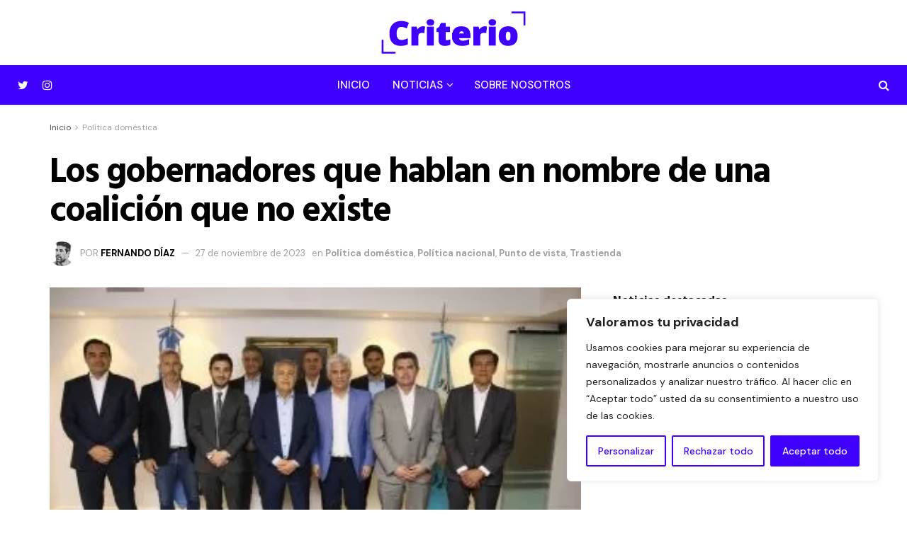

--- FILE ---
content_type: text/html; charset=utf-8
request_url: https://www.google.com/recaptcha/api2/aframe
body_size: 266
content:
<!DOCTYPE HTML><html><head><meta http-equiv="content-type" content="text/html; charset=UTF-8"></head><body><script nonce="vUaw0g7K_AH8Fcu4Dgok6A">/** Anti-fraud and anti-abuse applications only. See google.com/recaptcha */ try{var clients={'sodar':'https://pagead2.googlesyndication.com/pagead/sodar?'};window.addEventListener("message",function(a){try{if(a.source===window.parent){var b=JSON.parse(a.data);var c=clients[b['id']];if(c){var d=document.createElement('img');d.src=c+b['params']+'&rc='+(localStorage.getItem("rc::a")?sessionStorage.getItem("rc::b"):"");window.document.body.appendChild(d);sessionStorage.setItem("rc::e",parseInt(sessionStorage.getItem("rc::e")||0)+1);localStorage.setItem("rc::h",'1769908052079');}}}catch(b){}});window.parent.postMessage("_grecaptcha_ready", "*");}catch(b){}</script></body></html>